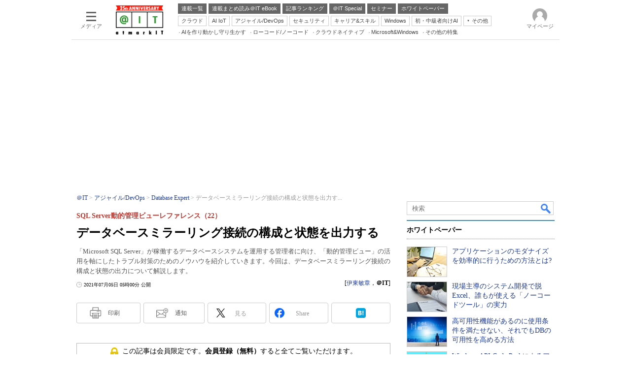

--- FILE ---
content_type: text/html; charset=utf-8
request_url: https://www.google.com/recaptcha/api2/aframe
body_size: 120
content:
<!DOCTYPE HTML><html><head><meta http-equiv="content-type" content="text/html; charset=UTF-8"></head><body><script nonce="gCKzEsfUQwQmgFbZuWYTxQ">/** Anti-fraud and anti-abuse applications only. See google.com/recaptcha */ try{var clients={'sodar':'https://pagead2.googlesyndication.com/pagead/sodar?'};window.addEventListener("message",function(a){try{if(a.source===window.parent){var b=JSON.parse(a.data);var c=clients[b['id']];if(c){var d=document.createElement('img');d.src=c+b['params']+'&rc='+(localStorage.getItem("rc::a")?sessionStorage.getItem("rc::b"):"");window.document.body.appendChild(d);sessionStorage.setItem("rc::e",parseInt(sessionStorage.getItem("rc::e")||0)+1);localStorage.setItem("rc::h",'1769907679912');}}}catch(b){}});window.parent.postMessage("_grecaptcha_ready", "*");}catch(b){}</script></body></html>

--- FILE ---
content_type: text/javascript
request_url: https://cgi.itmedia.co.jp/keywords/ait/articles/2107/05/news001.html
body_size: 19
content:
var itikw=["SQL Server"];
var at4tt=["技術解説"];
var kv_ait_forum=["Database Expert"];


--- FILE ---
content_type: text/javascript;charset=utf-8
request_url: https://api.cxense.com/public/widget/data?json=%7B%22context%22%3A%7B%22referrer%22%3A%22%22%2C%22categories%22%3A%7B%22testgroup%22%3A%2266%22%7D%2C%22parameters%22%3A%5B%7B%22key%22%3A%22userState%22%2C%22value%22%3A%22anon%22%7D%2C%7B%22key%22%3A%22itm_article_id%22%2C%22value%22%3A%222107%2F05%2Fnews001%22%7D%2C%7B%22key%22%3A%22itm_cx_sessionid%22%2C%22value%22%3A%22%22%7D%2C%7B%22key%22%3A%22itm_window_size_w_10%22%2C%22value%22%3A%221280%22%7D%2C%7B%22key%22%3A%22itm_window_size_w_50%22%2C%22value%22%3A%221300%22%7D%2C%7B%22key%22%3A%22itm_window_size_h_10%22%2C%22value%22%3A%22720%22%7D%2C%7B%22key%22%3A%22itm_window_size_h_50%22%2C%22value%22%3A%22700%22%7D%2C%7B%22key%22%3A%22itm_dpr%22%2C%22value%22%3A%221.00%22%7D%2C%7B%22key%22%3A%22itm_adpath%22%2C%22value%22%3A%22ITmedia%2Fait%2Farticle%2Fdb%22%7D%2C%7B%22key%22%3A%22itm_adpath_2%22%2C%22value%22%3A%22ITmedia%22%7D%2C%7B%22key%22%3A%22itm_adpath_3%22%2C%22value%22%3A%22ait%22%7D%2C%7B%22key%22%3A%22itm_adpath_4%22%2C%22value%22%3A%22article%22%7D%2C%7B%22key%22%3A%22itm_adpath_5%22%2C%22value%22%3A%22db%22%7D%2C%7B%22key%22%3A%22itm_series_flag%22%2C%22value%22%3A%221%22%7D%2C%7B%22key%22%3A%22itm_article_page%22%2C%22value%22%3A%22single%22%7D%2C%7B%22key%22%3A%22itm_endlink_flag%22%2C%22value%22%3A%221%22%7D%2C%7B%22key%22%3A%22itm_subsc_flag%22%2C%22value%22%3A%221%22%7D%2C%7B%22key%22%3A%22itm_subsc_type%22%2C%22value%22%3A%22manual%22%7D%2C%7B%22key%22%3A%22itm_iti_keyword%22%2C%22value%22%3A%22SQL%20Server%22%7D%2C%7B%22key%22%3A%22itm_itikw_intent%22%2C%22value%22%3A%22%E6%8A%80%E8%A1%93%E8%A7%A3%E8%AA%AC%22%7D%2C%7B%22key%22%3A%22testGroup%22%2C%22value%22%3A%2266%22%7D%2C%7B%22key%22%3A%22loadDelay%22%2C%22value%22%3A%224.2%22%7D%2C%7B%22key%22%3A%22newusersession%22%2C%22value%22%3A%22true%22%7D%2C%7B%22key%22%3A%22testgroup%22%2C%22value%22%3A%2266%22%7D%5D%2C%22autoRefresh%22%3Afalse%2C%22url%22%3A%22https%3A%2F%2Fatmarkit.itmedia.co.jp%2Fait%2Farticles%2F2107%2F05%2Fnews001.html%22%2C%22browserTimezone%22%3A%220%22%7D%2C%22widgetId%22%3A%222a87f14408471842467b603659e94e6bff3b713f%22%2C%22user%22%3A%7B%22ids%22%3A%7B%22usi%22%3A%22ml31brlivl5r4nel%22%7D%7D%2C%22prnd%22%3A%22ml31brliuxpxuknl%22%7D&media=javascript&sid=1127153793923352357&widgetId=2a87f14408471842467b603659e94e6bff3b713f&resizeToContentSize=true&useSecureUrls=true&usi=ml31brlivl5r4nel&rnd=829604459&prnd=ml31brliuxpxuknl&tzo=0&callback=cXJsonpCB6
body_size: 199
content:
/**/
cXJsonpCB6({"httpStatus":200,"response":{"items":[{"type":"free","campaign":"1","testId":"129"}],"template":"","style":"","prnd":"ml31brliuxpxuknl"}})

--- FILE ---
content_type: application/javascript; charset=utf-8
request_url: https://fundingchoicesmessages.google.com/f/AGSKWxU-Xamu2C03BZUfpVHK9x6DLy2HYpgsW93NLZX5LE9xSkLn2MUZh-ZwUrMe0c5Xt46r1ygFmo9T2bB3mm7WBtR3XVcLflgYD3iA65TcRQEBdB9si0Qqzs9XTINVhn3-Z8JaJSWxmhO9fOE6zwr3EMNPH7eE122AHMbHKMzH0JsI6IhVQcKiKwJTal8t/_/shared/ads./standard_ads./newad?/eyewondermanagement._adgebraAds_
body_size: -1283
content:
window['d3146ecc-e20a-44e6-b88a-275e5c861f7e'] = true;

--- FILE ---
content_type: text/javascript;charset=utf-8
request_url: https://api.cxense.com/public/widget/data?json=%7B%22context%22%3A%7B%22referrer%22%3A%22%22%2C%22categories%22%3A%7B%22testgroup%22%3A%2266%22%7D%2C%22parameters%22%3A%5B%7B%22key%22%3A%22userState%22%2C%22value%22%3A%22anon%22%7D%2C%7B%22key%22%3A%22itm_article_id%22%2C%22value%22%3A%222107%2F05%2Fnews001%22%7D%2C%7B%22key%22%3A%22itm_cx_sessionid%22%2C%22value%22%3A%22%22%7D%2C%7B%22key%22%3A%22itm_window_size_w_10%22%2C%22value%22%3A%221280%22%7D%2C%7B%22key%22%3A%22itm_window_size_w_50%22%2C%22value%22%3A%221300%22%7D%2C%7B%22key%22%3A%22itm_window_size_h_10%22%2C%22value%22%3A%22720%22%7D%2C%7B%22key%22%3A%22itm_window_size_h_50%22%2C%22value%22%3A%22700%22%7D%2C%7B%22key%22%3A%22itm_dpr%22%2C%22value%22%3A%221.00%22%7D%2C%7B%22key%22%3A%22itm_adpath%22%2C%22value%22%3A%22ITmedia%2Fait%2Farticle%2Fdb%22%7D%2C%7B%22key%22%3A%22itm_adpath_2%22%2C%22value%22%3A%22ITmedia%22%7D%2C%7B%22key%22%3A%22itm_adpath_3%22%2C%22value%22%3A%22ait%22%7D%2C%7B%22key%22%3A%22itm_adpath_4%22%2C%22value%22%3A%22article%22%7D%2C%7B%22key%22%3A%22itm_adpath_5%22%2C%22value%22%3A%22db%22%7D%2C%7B%22key%22%3A%22itm_series_flag%22%2C%22value%22%3A%221%22%7D%2C%7B%22key%22%3A%22itm_article_page%22%2C%22value%22%3A%22single%22%7D%2C%7B%22key%22%3A%22itm_endlink_flag%22%2C%22value%22%3A%221%22%7D%2C%7B%22key%22%3A%22itm_subsc_flag%22%2C%22value%22%3A%221%22%7D%2C%7B%22key%22%3A%22itm_subsc_type%22%2C%22value%22%3A%22manual%22%7D%2C%7B%22key%22%3A%22itm_iti_keyword%22%2C%22value%22%3A%22SQL%20Server%22%7D%2C%7B%22key%22%3A%22itm_itikw_intent%22%2C%22value%22%3A%22%E6%8A%80%E8%A1%93%E8%A7%A3%E8%AA%AC%22%7D%2C%7B%22key%22%3A%22testGroup%22%2C%22value%22%3A%2266%22%7D%2C%7B%22key%22%3A%22loadDelay%22%2C%22value%22%3A%224.2%22%7D%2C%7B%22key%22%3A%22newusersession%22%2C%22value%22%3A%22true%22%7D%2C%7B%22key%22%3A%22testgroup%22%2C%22value%22%3A%2266%22%7D%5D%2C%22autoRefresh%22%3Afalse%2C%22url%22%3A%22https%3A%2F%2Fatmarkit.itmedia.co.jp%2Fait%2Farticles%2F2107%2F05%2Fnews001.html%22%2C%22browserTimezone%22%3A%220%22%7D%2C%22widgetId%22%3A%2292f6013a0fc1f17e96081452ed55595103687ac3%22%2C%22user%22%3A%7B%22ids%22%3A%7B%22usi%22%3A%22ml31brlivl5r4nel%22%7D%7D%2C%22prnd%22%3A%22ml31brliuxpxuknl%22%7D&media=javascript&sid=1127153793923352357&widgetId=92f6013a0fc1f17e96081452ed55595103687ac3&resizeToContentSize=true&useSecureUrls=true&usi=ml31brlivl5r4nel&rnd=1802942842&prnd=ml31brliuxpxuknl&tzo=0&callback=cXJsonpCB7
body_size: 199
content:
/**/
cXJsonpCB7({"httpStatus":200,"response":{"items":[{"type":"free","campaign":"1","testId":"181"}],"template":"","style":"","prnd":"ml31brliuxpxuknl"}})

--- FILE ---
content_type: text/javascript;charset=utf-8
request_url: https://id.cxense.com/public/user/id?json=%7B%22identities%22%3A%5B%7B%22type%22%3A%22ckp%22%2C%22id%22%3A%22ml31brlivl5r4nel%22%7D%2C%7B%22type%22%3A%22lst%22%2C%22id%22%3A%2224hha94oqbmqy1x2pn8qenm8k1%22%7D%2C%7B%22type%22%3A%22cst%22%2C%22id%22%3A%2224hha94oqbmqy1x2pn8qenm8k1%22%7D%5D%7D&callback=cXJsonpCB15
body_size: 190
content:
/**/
cXJsonpCB15({"httpStatus":200,"response":{"userId":"cx:263dprxagz1nh126rd5qeowos9:22d6x9nnxleq5","newUser":true}})

--- FILE ---
content_type: text/javascript;charset=utf-8
request_url: https://p1cluster.cxense.com/p1.js
body_size: 100
content:
cX.library.onP1('24hha94oqbmqy1x2pn8qenm8k1');


--- FILE ---
content_type: text/javascript;charset=utf-8
request_url: https://api.cxense.com/public/widget/data?json=%7B%22context%22%3A%7B%22referrer%22%3A%22%22%2C%22categories%22%3A%7B%22fullprofile%22%3Atrue%2C%22debugprofile%22%3Afalse%2C%22taxonomy%22%3A%22%E3%82%B7%E3%82%B9%E3%83%86%E3%83%A0%E9%96%8B%E7%99%BA%22%2C%22testgroup%22%3A%2266%22%7D%2C%22parameters%22%3A%5B%7B%22key%22%3A%22fullprofile%22%2C%22value%22%3A%22true%22%7D%2C%7B%22key%22%3A%22debugprofile%22%2C%22value%22%3A%22false%22%7D%2C%7B%22key%22%3A%22taxonomy%22%2C%22value%22%3A%22%E3%82%B7%E3%82%B9%E3%83%86%E3%83%A0%E9%96%8B%E7%99%BA%22%7D%2C%7B%22key%22%3A%22userState%22%2C%22value%22%3A%22anon%22%7D%2C%7B%22key%22%3A%22itm_article_id%22%2C%22value%22%3A%222107%2F05%2Fnews001%22%7D%2C%7B%22key%22%3A%22testgroup%22%2C%22value%22%3A%2266%22%7D%5D%2C%22autoRefresh%22%3Afalse%2C%22url%22%3A%22https%3A%2F%2Fatmarkit.itmedia.co.jp%2Fait%2Farticles%2F2107%2F05%2Fnews001.html%22%2C%22browserTimezone%22%3A%220%22%7D%2C%22widgetId%22%3A%225815ebea33452ccd3a78bf3efe797310a1b60d44%22%2C%22user%22%3A%7B%22ids%22%3A%7B%22usi%22%3A%22ml31brlivl5r4nel%22%7D%7D%2C%22prnd%22%3A%22ml31brliuxpxuknl%22%7D&media=javascript&sid=1127153793923352357&widgetId=5815ebea33452ccd3a78bf3efe797310a1b60d44&resizeToContentSize=true&useSecureUrls=true&usi=ml31brlivl5r4nel&rnd=2047729591&prnd=ml31brliuxpxuknl&tzo=0&callback=cXJsonpCB3
body_size: 4917
content:
/**/
cXJsonpCB3({"httpStatus":200,"response":{"items":[{"default":"202102101726","itm-category":"tt/開発ツール","keywords":"アプリケーションのモダナイズを効率的に行うための方法とは?, レッドハット株式会社, システム開発, 開発ツール, WP, 製品資料, PDF","itikw":"システム開発","pattern":"1","description":"現代のビジネス市場で存在感を高めるためには、アプリケーションのモダナイズが重要だ。しかし、新たなアプリケーションを迅速に展開するのは、簡単なことではない。そこで、容易にアプリケーション変革を実現する方法を紹介する。","title":"アプリケーションのモダナイズを効率的に行うための方法とは? - ホワイトペーパー [開発ツール]","click_url":"https://api.cxense.com/public/widget/click/[base64]","version":"0.951","url":"https://wp.techtarget.itmedia.co.jp/contents/89771"},{"default":"202102101726","itm-category":"tt/開発ツール","keywords":"現場主導のシステム開発で脱Excel、誰もが使える「ノーコードツール」の実力, 株式会社ジャストシステム, システム開発, 開発ツール, WP, 製品資料, PDF","itikw":"システム開発","pattern":"1","description":"情シス部門の負担を軽減し、また現場のIT力や業務改善意欲を向上させるべく、現場主導のシステム開発が求められる昨今。専門スキルの有無にかかわらず、誰もが簡単に開発できる「ノーコードツール」への期待が高まっている。","title":"現場主導のシステム開発で脱Excel、誰もが使える「ノーコードツール」の実力 - ホワイトペーパー [開発ツール]","click_url":"https://api.cxense.com/public/widget/click/[base64]","version":"0.951","url":"https://wp.techtarget.itmedia.co.jp/contents/65240"},{"default":"202102101726","itm-category":"tt/DBMS","keywords":"高可用性機能があるのに使用条件を満たせない、それでもDBの可用性を高める方法, サイオステクノロジー株式会社, システム開発, DBMS, WP, 製品資料, PDF","itikw":"システム開発","pattern":"1","description":"代表的データベースであるOracle DBでは、自社DB向けの高可用性機能を提供しているが、使用条件をユーザー側が満たせないなど、それを頼れないケースもある。さらに今後使えなくなる可能性も考えれば、より確実な備えを準備しておきたい。","title":"高可用性機能があるのに使用条件を満たせない、それでもDBの可用性を高める方法 - ホワイトペーパー [DBMS]","click_url":"https://api.cxense.com/public/widget/click/[base64]","version":"0.951","url":"https://wp.techtarget.itmedia.co.jp/contents/79913"},{"default":"202102101726","itm-category":"tt/リッチクライアント","keywords":"Windows API Code Packによるアプリケーション開発 〜より便利なWindows 7対応アプリを構築するには, 日本マイクロソフト株式会社, システム開発, リッチクライアント, WP, 技術文書・技術解説, PDF","itikw":"システム開発","pattern":"1","description":"Windows API Code Pack は.NET Framework 3.5 などで作られたアプリケーションから Windows 7 の機能を利用するためのライブラリです。Windows タスクバーを活用するための各機能や予期せぬアプリケーションの終了時にデータを復元させる処理を分かりやすく解説しています。","title":"Windows API Code Packによるアプリケーション開発 〜より便利なWindows 7対応アプリを構築するには - ホワイトペーパー [リッチクライアント]","click_url":"https://api.cxense.com/public/widget/click/[base64]","version":"0.951","url":"https://wp.techtarget.itmedia.co.jp/contents/3231"}],"template":"<!-- rm71964 -->\n<div class=\"colBox colBoxAitRightColWP\" id=\"colBoxAitRightColWP\">\n\t<div class=\"colBoxOuter\">\n\t\t<div class=\"colBoxHead\"><p>ホワイトペーパー</p></div>\n\t\t<div class=\"colBoxInner\">\n\n\t\t<!--%\n\t\t\tvar items = data.response.items;\n          \n            var imgs = [\n\t\t\t\t'/ait/images/rightcol_wp/parts_rightcol_wp_img01.jpg',\n\t\t\t\t'/ait/images/rightcol_wp/parts_rightcol_wp_img02.jpg',\n\t\t\t\t'/ait/images/rightcol_wp/parts_rightcol_wp_img03.jpg',\n\t\t\t\t'/ait/images/rightcol_wp/parts_rightcol_wp_img04.jpg',\n\t\t\t\t'/ait/images/rightcol_wp/parts_rightcol_wp_img05.jpg',\n\t\t\t\t'/ait/images/rightcol_wp/parts_rightcol_wp_img06.jpg',\n\t\t\t\t'/ait/images/rightcol_wp/parts_rightcol_wp_img07.jpg',\n\t\t\t\t'/ait/images/rightcol_wp/parts_rightcol_wp_img08.jpg',\n\t\t\t\t'/ait/images/rightcol_wp/parts_rightcol_wp_img09.jpg',\n\t\t\t\t'/ait/images/rightcol_wp/parts_rightcol_wp_img10.jpg'\n\t\t\t];\n\n            function xShuffleArray(l_array) {\n              var n = l_array.length; \n              var i = n;\n              while (i--) {\n                var j = Math.floor(Math.random()*n);\n                var t = l_array[i];\n                l_array[i] = l_array[j];\n                l_array[j] = t;\n              }\n            }\n\n            xShuffleArray( imgs );\n\t\t\t\n            var thumbnail, recurl;\n\t\t\tfor (var i = 0; i <  items.length; i++) { \n\t\t\t\tvar item = items[i];\n\t\t\t\tvar clickurl = item.click_url + '&utm_medium=content_text&utm_source=ait&utm_campaign=rightcol-wp&utm_content=textlink' + i.toString();\n                item.click_url = clickurl;\n\t\t\t\tvar title = item.title.replace(/\\(\\d{1,2}\\/\\d{1,2}\\)/,'').replace(\" - ホワイトペーパー \", \"\").split(\"[\")[0];\n\t\t\t\trecurl = item.url + '#utm_medium=content_text&utm_source=ait&utm_campaign=rightcol-wp&utm_content=textlink' + i.toString();\n                thumbnail = imgs[i];\n\n\t\t%-->\n\n\t\t\t<div class=\"colBoxIndex\">\n\t\t\t\t<div class=\"colBoxIcon\"><a tmp:id=\"{{cX.CCE.clickTracker(item)}}\" tmp:href=\"{{recurl}}\" rel=\"noopener\" target=\"_top\"><img tmp:src=\"{{thumbnail}}\" width=\"80\" height=\"60\" alt=\"{{title}}\"></a></div>\n\t\t\t\t<div class=\"colBoxTitle\"><p><a tmp:id=\"{{cX.CCE.clickTracker(item)}}\" tmp:href=\"{{recurl}}\" rel=\"noopener\" target=\"_top\">{{title}}</a></p></div>\n\t\t\t\t<div class=\"colBoxClear\"></div>\n\t\t\t</div>\n\n    \t<!--%\n            }\n        %-->   \n    \t</div>\n\t</div>\n</div>","style":".colBoxAitRightColWP .colBoxTitle p a {\n\tfont-weight: normal; \n}","prnd":"ml31brliuxpxuknl"}})